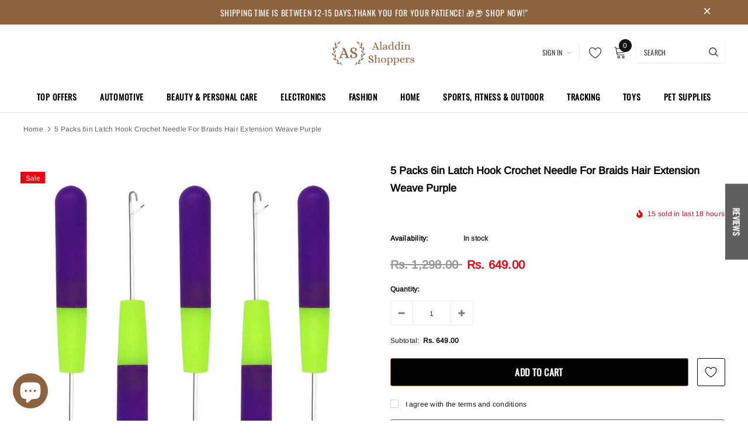

--- FILE ---
content_type: text/javascript; charset=utf-8
request_url: https://aladdinshoppers.com/products/maxbell-5-packs-6in-latch-hook-crochet-needle-for-braids-hair-extension-weave-purple.js
body_size: 715
content:
{"id":7252283621557,"title":"5 Packs 6in Latch Hook Crochet Needle for Braids Hair Extension Weave Purple","handle":"maxbell-5-packs-6in-latch-hook-crochet-needle-for-braids-hair-extension-weave-purple","description":"\u003cp\u003e\u003cb\u003eDescription:\u003c\/b\u003e\u003c\/p\u003e\u003cp\u003eUsed with hair beads for hair extensions or braid hair.\u003cbr\u003eLight weight and provides a comfortable grip.\u003cbr\u003eEasy to use and save time.\u003cbr\u003ePVC handle and metal needle.\u003cbr\u003eAlso can use this crochet hide the thrum of the woven fabric inside, or repair the knitting clothing.\u003c\/p\u003e\u003cp\u003e\u003cb\u003eSpecification:\u003c\/b\u003e\u003c\/p\u003e\u003cp\u003eItem Type: Hook Needle\u003cbr\u003eMaterial: PVC Handle, Metal Needle\u003cbr\u003eTotal Length: 15.5cm\/6.10inch\u003cbr\u003eColor: Purple Handle\/Pink Handle\u003cbr\u003eNeedle Size(LxW):5.8X5.5mm\/0.22x0.21inch\u003c\/p\u003e\u003cp\u003e\u003cb\u003ePackage Includes:\u003c\/b\u003e\u003c\/p\u003e\u003cp\u003e5 Pieces Braid Hook Needles\u003c\/p\u003e\u003cp\u003e\u003cb\u003eNote:\u003c\/b\u003e\u003c\/p\u003e\u003cp\u003eColor might be slightly different due to the color calibration of each individual monitor.\u003cbr\u003ePlease allow slightly measuring deviation due to manual measurement.\u003c\/p\u003e","published_at":"2022-05-22T21:57:47+05:30","created_at":"2022-05-22T21:57:50+05:30","vendor":"Aladdin Shoppers: Best Online Shopping site in India - Shop Now!","type":"Beauty, Health \u0026 Personal Care","tags":["Beauty"],"price":64900,"price_min":64900,"price_max":64900,"available":true,"price_varies":false,"compare_at_price":129800,"compare_at_price_min":129800,"compare_at_price_max":129800,"compare_at_price_varies":false,"variants":[{"id":42141015802037,"title":"Default Title","option1":"Default Title","option2":null,"option3":null,"sku":"62030384","requires_shipping":true,"taxable":false,"featured_image":null,"available":true,"name":"5 Packs 6in Latch Hook Crochet Needle for Braids Hair Extension Weave Purple","public_title":null,"options":["Default Title"],"price":64900,"weight":200,"compare_at_price":129800,"inventory_management":"shopify","barcode":"62030384","requires_selling_plan":false,"selling_plan_allocations":[]}],"images":["\/\/cdn.shopify.com\/s\/files\/1\/2570\/5654\/products\/62030384_1_image.jpg?v=1685172701"],"featured_image":"\/\/cdn.shopify.com\/s\/files\/1\/2570\/5654\/products\/62030384_1_image.jpg?v=1685172701","options":[{"name":"Title","position":1,"values":["Default Title"]}],"url":"\/products\/maxbell-5-packs-6in-latch-hook-crochet-needle-for-braids-hair-extension-weave-purple","media":[{"alt":"Maxbell 5 Packs 6in Latch Hook Crochet Needle for Braids Hair Extension Weave Purple - Aladdin Shoppers","id":25816008687797,"position":1,"preview_image":{"aspect_ratio":1.0,"height":1024,"width":1024,"src":"https:\/\/cdn.shopify.com\/s\/files\/1\/2570\/5654\/products\/62030384_1_image.jpg?v=1685172701"},"aspect_ratio":1.0,"height":1024,"media_type":"image","src":"https:\/\/cdn.shopify.com\/s\/files\/1\/2570\/5654\/products\/62030384_1_image.jpg?v=1685172701","width":1024}],"requires_selling_plan":false,"selling_plan_groups":[]}